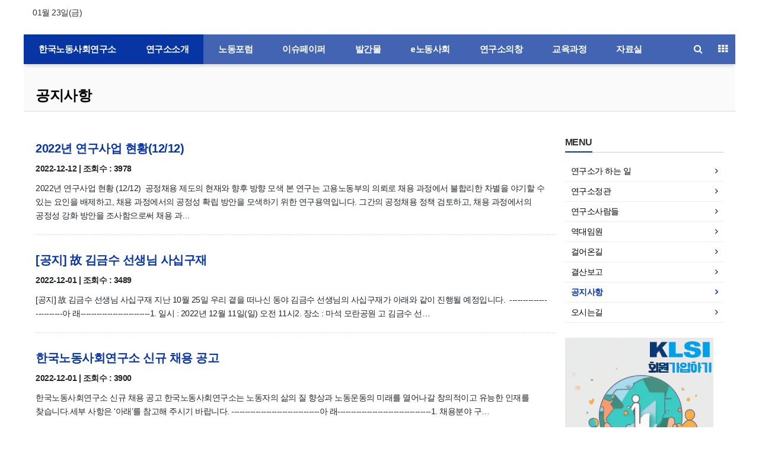

--- FILE ---
content_type: text/html; charset=utf-8
request_url: http://faure.klsi.org/bbs/board.php?bo_table=B33&page=6
body_size: 14533
content:
<!doctype html>
<html lang="ko">
<head>
<meta charset="utf-8">
<meta name="viewport" content="width=device-width,initial-scale=1.0,minimum-scale=0,maximum-scale=10">
<meta name="HandheldFriendly" content="true">
<meta name="format-detection" content="telephone=no">
<meta name="title" content="공지사항 6 페이지 > 한국노동사회연구소" />
<meta name="publisher" content="한국노동사회연구소" />
<meta name="author" content="한국노동사회연구소" />
<meta name="robots" content="index,follow" />
<meta name="keywords" content="한국노동사회연구소" />
<meta name="description" content="공지사항 6 페이지 > 한국노동사회연구소" />
<meta name="twitter:card" content="summary_large_image" />
<meta property="og:title" content="공지사항 6 페이지 > 한국노동사회연구소" />
<meta property="og:site_name" content="한국노동사회연구소" />
<meta property="og:author" content="한국노동사회연구소" />
<meta property="og:type" content="" />
<meta property="og:description" content="공지사항 6 페이지 > 한국노동사회연구소" />
<meta property="og:url" content="http://faure.klsi.org/bbs/board.php?bo_table=B33&page=6" />
<link rel="canonical" href="http://faure.klsi.org/bbs/board.php?bo_table=B33&page=6" />
<meta property="og:image" content="http://faure.klsi.org/img/otg_logo.jpg" />
<link rel="image_src" href="http://faure.klsi.org/img/otg_logo.jpg" />
<title>공지사항 6 페이지 > 한국노동사회연구소</title>
<link rel="stylesheet" href="http://faure.klsi.org/css/default.css?ver=180820">
<link rel="stylesheet" href="http://faure.klsi.org/css/default_main.css?ver=180820">

<link rel="stylesheet" href="http://faure.klsi.org/thema/Basic/assets/bs3/css/bootstrap.min.css" type="text/css" class="thema-mode">
<link rel="stylesheet" href="http://faure.klsi.org/thema/Basic/colorset/Basic/colorset.css" type="text/css" class="thema-colorset">
<link rel="stylesheet" href="http://faure.klsi.org/skin/board/webzine/style.css" >
<link rel="stylesheet" href="http://faure.klsi.org/thema/Basic/widget/basic-category/widget.css?ver=180820">
<link rel="stylesheet" href="http://faure.klsi.org/thema/Basic/widget/basic-post-list/widget.css?ver=180820">
<link rel="stylesheet" href="http://faure.klsi.org/thema/Basic/widget/basic-outlogin/widget.css?ver=180820">
<link rel="stylesheet" href="http://faure.klsi.org/thema/Basic/widget/basic-sidebar/widget.css?ver=180820">
<link rel="stylesheet" href="http://faure.klsi.org/css/config.css?ver=180820">
<link rel="stylesheet" href="http://faure.klsi.org/css/apms.css?ver=180820">
<link rel="stylesheet" href="http://faure.klsi.org/css/level/basic.css?ver=180820">
<link rel="stylesheet" href="http://faure.klsi.org/css/content.css?ver=180820">
<!--[if lte IE 8]>
<script src="http://faure.klsi.org/js/html5.js"></script>
<![endif]-->
<script>
// 자바스크립트에서 사용하는 전역변수 선언
var g5_url       = "http://faure.klsi.org";
var g5_bbs_url   = "http://faure.klsi.org/bbs";
var g5_is_member = "";
var g5_is_admin  = "";
var g5_is_mobile = "";
var g5_bo_table  = "B33";
var g5_sca       = "";
var g5_pim       = "";
var g5_editor    = "smarteditor2";
var g5_responsive    = "1";
var g5_cookie_domain = "";
var g5_purl = "http://faure.klsi.org/bbs/board.php?bo_table=B33&page=6";
</script>
<script src="http://faure.klsi.org/js/jquery-1.11.3.min.js"></script>
<script src="http://faure.klsi.org/js/jquery-migrate-1.2.1.min.js"></script>
<script src="http://faure.klsi.org/lang/korean/lang.js?ver=180820"></script>
<script src="http://faure.klsi.org/js/common.js?ver=180820"></script>
<script src="http://faure.klsi.org/js/wrest.js?ver=180820"></script>
<script src="http://faure.klsi.org/js/placeholders.min.js"></script>
<script src="http://faure.klsi.org/js/apms.js?ver=180820"></script>
<link rel="stylesheet" href="http://faure.klsi.org/js/font-awesome/css/font-awesome.min.css">
<script src="http://faure.klsi.org/plugin/apms/js/jquery.mobile.swipe.min.js?ver=180820"></script>
</head>
<body class="responsive is-mobile">
	<h1 style="display:inline-block !important;position:absolute;top:0;left:0;margin:0 !important;padding:0 !important;font-size:0;line-height:0;border:0 !important;overflow:hidden !important">
	공지사항 6 페이지 > 한국노동사회연구소	</h1>
<style>
		
	body { background-color: #ffffff;  }
		.at-container {max-width:1200px;}
	.no-responsive .wrapper, .no-responsive .at-container-wide { min-width:1200px; }
	.no-responsive .boxed.wrapper, .no-responsive .at-container { width:1200px; }
	.at-menu .nav-height { height:50px; line-height:50px !important; }
	.pc-menu, .pc-menu .nav-full-back, .pc-menu .nav-full-height { height:50px; }
	.pc-menu .nav-top.nav-float .menu-a { padding:0px 35px; }
	.pc-menu .nav-top.nav-float .sub-1div::before { left: 35px; }
	.pc-menu .subm-w { width:130px; }
	@media all and (min-width:1200px) {
		.responsive .boxed.wrapper { max-width:1200px; }
	}
</style>

<div id="thema_wrapper" class="wrapper boxed ko">

	<!-- LNB -->
	<aside class="at-lnb">
		<div class="at-container">
			<!-- LNB Left -->
			<div class="pull-left">
				<ul>
					<!-- <li><a href="javascript:;" id="favorite">즐겨찾기</a></li>
					<li><a href="http://faure.klsi.org/rss/rss.php" target="_blank">RSS 구독</a></li> -->
										<li><a>01월 23일(금)</a></li>
				</ul>
			</div>
			<!-- LNB Right -->
			<div class="pull-right">
				<ul>
											<!-- <li><a href="http://faure.klsi.org/bbs/login.php?url=%2Fbbs%2Fboard.php%3Fbo_table%3DB33%26page%3D6" onclick="sidebar_open('sidebar-user'); return false;">로그인</a></li> -->
						<!-- <li><a href="http://faure.klsi.org/bbs/register.php">회원가입</a></li> -->
						<!-- <li><a href="http://faure.klsi.org/bbs/password_lost.php" class="win_password_lost">정보찾기	</a></li> -->
															<!-- <li><a href="http://faure.klsi.org/bbs/current_connect.php">접속 258</a></li> -->
									</ul>
			</div>
			<div class="clearfix"></div>
		</div>
	</aside>

	<!-- PC Header -->
	<header class="pc-header">
		<div class="at-container">
			<!-- PC Logo -->
			<!-- <div class="header-logo"><a href="http://faure.klsi.org">한국노동사회연구소</a></div> -->
			<!-- PC Search -->
			<!-- <div class="header-search">
				<form name="tsearch" method="get" onsubmit="return tsearch_submit(this);" role="form" class="form">
				<input type="hidden" name="url"	value="http://faure.klsi.org/bbs/search.php">
					<div class="input-group input-group-sm">
						<input type="text" name="stx" class="form-control input-sm" value="">
						<span class="input-group-btn">
							<button type="submit" class="btn btn-sm"><i class="fa fa-search fa-lg"></i></button>
						</span>
					</div>
				</form>
			</div> -->
			<div class="clearfix"></div>
		</div>
	</header>

	<!-- Mobile Header -->
	<header class="m-header">
		<div class="at-container">
			<div class="header-wrap">
				<div class="header-icon">
					<a href="javascript:;" onclick="sidebar_open('sidebar-user');">
						<i class="fa fa-user"></i>
					</a>
				</div>
				<div class="header-logo en">
					<!-- Mobile Logo -->
					<a href="http://faure.klsi.org">
						<b>한국노동사회연구소</b>
					</a>
				</div>
				<div class="header-icon">
					<a href="javascript:;" onclick="sidebar_open('sidebar-search');">
						<i class="fa fa-search"></i>
					</a>
				</div>
			</div>
			<div class="clearfix"></div>
		</div>
	</header>

	<!-- Menu -->
	<nav class="at-menu">
		<!-- PC Menu -->
		<div class="pc-menu">
			<!-- Menu Button & Right Icon Menu -->
			<div class="at-container">
				<div class="nav-right nav-rw nav-height">
					<ul>
						<!-- <li>
							<a href="javascript:;" onclick="sidebar_open('sidebar-response');" data-original-title="<nobr>알림</nobr>" data-toggle="tooltip" data-placement="top" data-html="true">
								<i class="fa fa-bell"></i>
								<span class="label bg-orangered en" style="display:none;">
									<span class="msgCount">0</span>
								</span>
							</a>
						</li> -->
						<li>
							<a href="javascript:;" onclick="sidebar_open('sidebar-search');" data-original-title="<nobr>검색</nobr>" data-toggle="tooltip" data-placement="top" data-html="true">
								<i class="fa fa-search"></i>
							</a>
						</li>
						<li class="menu-all-icon" data-original-title="<nobr>전체메뉴</nobr>" data-toggle="tooltip" data-placement="top" data-html="true">
							<a href="javascript:;" data-toggle="collapse" data-target="#menu-all">
								<i class="fa fa-th"></i>
							</a>
						</li>
					</ul>
					<div class="clearfix"></div>
				</div>
			</div>
			

	<div class="nav-visible">
		<div class="at-container">
			<div class="nav-top nav-float nav-slide">
				<ul class="menu-ul">
				<li class="menu-li  on">
					<a class="menu-a nav-height" href="http://faure.klsi.org">
						<!-- <i class="fa fa-home"></i> -->
						한국노동사회연구소					</a>
				</li>
									<li class="menu-li on">
						<a class="menu-a nav-height" href="http://faure.klsi.org/bbs/board.php?bo_table=B01">
							연구소소개													</a>
													<div class="sub-slide sub-1div">
								<ul class="sub-1dul subm-w pull-left">
																	
									
									<li class="sub-1dli off">
										<a href="http://faure.klsi.org/bbs/board.php?bo_table=B01" class="sub-1da">
											연구소가 하는 일																					</a>
																			</li>
																	
									
									<li class="sub-1dli off">
										<a href="http://faure.klsi.org/bbs/board.php?bo_table=B11" class="sub-1da">
											연구소정관																					</a>
																			</li>
																	
									
									<li class="sub-1dli off">
										<a href="http://faure.klsi.org/bbs/board.php?bo_table=B12" class="sub-1da">
											연구소사람들																					</a>
																			</li>
																	
									
									<li class="sub-1dli off">
										<a href="http://faure.klsi.org/bbs/board.php?bo_table=B17" class="sub-1da">
											역대임원																					</a>
																			</li>
																	
									
									<li class="sub-1dli off">
										<a href="http://faure.klsi.org/bbs/board.php?bo_table=B14" class="sub-1da">
											걸어온길																					</a>
																			</li>
																	
									
									<li class="sub-1dli off">
										<a href="http://faure.klsi.org/bbs/board.php?bo_table=B15" class="sub-1da">
											결산보고																					</a>
																			</li>
																	
									
									<li class="sub-1dli on">
										<a href="http://faure.klsi.org/bbs/board.php?bo_table=B33" class="sub-1da">
											공지사항																					</a>
																			</li>
																	
									
									<li class="sub-1dli off">
										<a href="http://faure.klsi.org/bbs/board.php?bo_table=B16" class="sub-1da">
											오시는길																					</a>
																			</li>
																</ul>
																<div class="clearfix"></div>
							</div>
											</li>
									<li class="menu-li off">
						<a class="menu-a nav-height" href="http://faure.klsi.org/bbs/board.php?bo_table=B02">
							 노동포럼													</a>
													<div class="sub-slide sub-1div">
								<ul class="sub-1dul subm-w pull-left">
																	
									
									<li class="sub-1dli off">
										<a href="http://faure.klsi.org/bbs/board.php?bo_table=B02" class="sub-1da">
											노동포럼																					</a>
																			</li>
																</ul>
																<div class="clearfix"></div>
							</div>
											</li>
									<li class="menu-li off">
						<a class="menu-a nav-height" href="http://faure.klsi.org/bbs/board.php?bo_table=B03">
							이슈페이퍼													</a>
													<div class="sub-slide sub-1div">
								<ul class="sub-1dul subm-w pull-left">
																	
									
									<li class="sub-1dli off">
										<a href="http://faure.klsi.org/bbs/board.php?bo_table=B03" class="sub-1da">
											이슈페이퍼																					</a>
																			</li>
																</ul>
																<div class="clearfix"></div>
							</div>
											</li>
									<li class="menu-li off">
						<a class="menu-a nav-height" href="http://faure.klsi.org/bbs/board.php?bo_table=B04">
							발간물													</a>
													<div class="sub-slide sub-1div">
								<ul class="sub-1dul subm-w pull-left">
																	
									
									<li class="sub-1dli off">
										<a href="http://faure.klsi.org/bbs/board.php?bo_table=B04" class="sub-1da">
											연구보고서																					</a>
																			</li>
																	
									
									<li class="sub-1dli off">
										<a href="http://faure.klsi.org/bbs/board.php?bo_table=B05" class="sub-1da">
											발간도서																					</a>
																			</li>
																</ul>
																<div class="clearfix"></div>
							</div>
											</li>
									<li class="menu-li off">
						<a class="menu-a nav-height" href="http://faure.klsi.org/bbs/board.php?bo_table=B06">
							e노동사회													</a>
													<div class="sub-slide sub-1div">
								<ul class="sub-1dul subm-w pull-left">
																	
									
									<li class="sub-1dli off">
										<a href="http://faure.klsi.org/bbs/board.php?bo_table=B06" class="sub-1da">
											e노동사회																					</a>
																			</li>
																	
									
									<li class="sub-1dli off">
										<a href="http://faure.klsi.org/bbs/board.php?bo_table=B07" class="sub-1da">
											노동사회																					</a>
																			</li>
																</ul>
																<div class="clearfix"></div>
							</div>
											</li>
									<li class="menu-li off">
						<a class="menu-a nav-height" href="http://faure.klsi.org/bbs/board.php?bo_table=B08">
							연구소의창													</a>
													<div class="sub-slide sub-1div">
								<ul class="sub-1dul subm-w pull-left">
																	
									
									<li class="sub-1dli off">
										<a href="http://faure.klsi.org/bbs/board.php?bo_table=B08" class="sub-1da">
											연구소의창																					</a>
																			</li>
																	
									
									<li class="sub-1dli off">
										<a href="http://faure.klsi.org/bbs/board.php?bo_table=B09" class="sub-1da">
											언론 속 KLSI																					</a>
																			</li>
																</ul>
																<div class="clearfix"></div>
							</div>
											</li>
									<li class="menu-li off">
						<a class="menu-a nav-height" href="http://klsi.org/bbs/board.php?bo_table=C01" target="target">
							교육과정													</a>
													<div class="sub-slide sub-1div">
								<ul class="sub-1dul subm-w pull-left">
																	
									
									<li class="sub-1dli off">
										<a href="http://klsi.org/bbs/board.php?bo_table=C01" class="sub-1da" target="target">
											교육과정 소개																					</a>
																			</li>
																	
									
									<li class="sub-1dli off">
										<a href="http://klsi.org/bbs/board.php?bo_table=C02" class="sub-1da">
											교육공지																					</a>
																			</li>
																	
									
									<li class="sub-1dli off">
										<a href="http://klsi.org/bbs/board.php?bo_table=C03" class="sub-1da">
											주요소식																					</a>
																			</li>
																</ul>
																<div class="clearfix"></div>
							</div>
											</li>
									<li class="menu-li off">
						<a class="menu-a nav-height" href="http://faure.klsi.org/bbs/board.php?bo_table=B10_2">
							자료실													</a>
													<div class="sub-slide sub-1div">
								<ul class="sub-1dul subm-w pull-left">
																	
									
									<li class="sub-1dli off">
										<a href="http://faure.klsi.org/bbs/board.php?bo_table=B10_2" class="sub-1da">
											자료실																					</a>
																			</li>
																	
									
									<li class="sub-1dli off">
										<a href="http://faure.klsi.org/bbs/board.php?bo_table=B30" class="sub-1da">
											코로나19와 노동-정부자료																					</a>
																			</li>
																	
									
									<li class="sub-1dli off">
										<a href="http://faure.klsi.org/bbs/board.php?bo_table=B31" class="sub-1da">
											코로나19와 노동-해외자료																					</a>
																			</li>
																	
									
									<li class="sub-1dli off">
										<a href="http://faure.klsi.org/bbs/board.php?bo_table=B32" class="sub-1da">
											코로나19와 노동-노조자료																					</a>
																			</li>
																	
									
									<li class="sub-1dli off">
										<a href="http://faure.klsi.org/bbs/board.php?bo_table=B34" class="sub-1da">
											노동정세/동향/외부자료																					</a>
																			</li>
																	
									
									<li class="sub-1dli off">
										<a href="http://faure.klsi.org/bbs/board.php?bo_table=B35" class="sub-1da">
											영문자료																					</a>
																			</li>
																</ul>
																<div class="clearfix"></div>
							</div>
											</li>
								</ul>
			</div><!-- .nav-top -->
		</div>	<!-- .nav-container -->
	</div><!-- .nav-visible -->

			<div class="clearfix"></div>
			<div class="nav-back"></div>
		</div><!-- .pc-menu -->

		<!-- PC All Menu -->
		<div class="pc-menu-all">
			<div id="menu-all" class="collapse">
				<div class="at-container table-responsive">
					<table class="table">
					<tr>
											<td class="on">
							<a class="menu-a" href="http://faure.klsi.org/bbs/board.php?bo_table=B01">
								연구소소개															</a>
															<div class="sub-1div">
									<ul class="sub-1dul">
									
										
										<li class="sub-1dli off">
											<a href="http://faure.klsi.org/bbs/board.php?bo_table=B01" class="sub-1da">
												연구소가 하는 일																							</a>
										</li>
									
										
										<li class="sub-1dli off">
											<a href="http://faure.klsi.org/bbs/board.php?bo_table=B11" class="sub-1da">
												연구소정관																							</a>
										</li>
									
										
										<li class="sub-1dli off">
											<a href="http://faure.klsi.org/bbs/board.php?bo_table=B12" class="sub-1da">
												연구소사람들																							</a>
										</li>
									
										
										<li class="sub-1dli off">
											<a href="http://faure.klsi.org/bbs/board.php?bo_table=B17" class="sub-1da">
												역대임원																							</a>
										</li>
									
										
										<li class="sub-1dli off">
											<a href="http://faure.klsi.org/bbs/board.php?bo_table=B14" class="sub-1da">
												걸어온길																							</a>
										</li>
									
										
										<li class="sub-1dli off">
											<a href="http://faure.klsi.org/bbs/board.php?bo_table=B15" class="sub-1da">
												결산보고																							</a>
										</li>
									
										
										<li class="sub-1dli on">
											<a href="http://faure.klsi.org/bbs/board.php?bo_table=B33" class="sub-1da">
												공지사항																							</a>
										</li>
									
										
										<li class="sub-1dli off">
											<a href="http://faure.klsi.org/bbs/board.php?bo_table=B16" class="sub-1da">
												오시는길																							</a>
										</li>
																		</ul>
								</div>
													</td>
											<td class="off">
							<a class="menu-a" href="http://faure.klsi.org/bbs/board.php?bo_table=B02">
								 노동포럼															</a>
															<div class="sub-1div">
									<ul class="sub-1dul">
									
										
										<li class="sub-1dli off">
											<a href="http://faure.klsi.org/bbs/board.php?bo_table=B02" class="sub-1da">
												노동포럼																							</a>
										</li>
																		</ul>
								</div>
													</td>
											<td class="off">
							<a class="menu-a" href="http://faure.klsi.org/bbs/board.php?bo_table=B03">
								이슈페이퍼															</a>
															<div class="sub-1div">
									<ul class="sub-1dul">
									
										
										<li class="sub-1dli off">
											<a href="http://faure.klsi.org/bbs/board.php?bo_table=B03" class="sub-1da">
												이슈페이퍼																							</a>
										</li>
																		</ul>
								</div>
													</td>
											<td class="off">
							<a class="menu-a" href="http://faure.klsi.org/bbs/board.php?bo_table=B04">
								발간물															</a>
															<div class="sub-1div">
									<ul class="sub-1dul">
									
										
										<li class="sub-1dli off">
											<a href="http://faure.klsi.org/bbs/board.php?bo_table=B04" class="sub-1da">
												연구보고서																							</a>
										</li>
									
										
										<li class="sub-1dli off">
											<a href="http://faure.klsi.org/bbs/board.php?bo_table=B05" class="sub-1da">
												발간도서																							</a>
										</li>
																		</ul>
								</div>
													</td>
											<td class="off">
							<a class="menu-a" href="http://faure.klsi.org/bbs/board.php?bo_table=B06">
								e노동사회															</a>
															<div class="sub-1div">
									<ul class="sub-1dul">
									
										
										<li class="sub-1dli off">
											<a href="http://faure.klsi.org/bbs/board.php?bo_table=B06" class="sub-1da">
												e노동사회																							</a>
										</li>
									
										
										<li class="sub-1dli off">
											<a href="http://faure.klsi.org/bbs/board.php?bo_table=B07" class="sub-1da">
												노동사회																							</a>
										</li>
																		</ul>
								</div>
													</td>
											<td class="off">
							<a class="menu-a" href="http://faure.klsi.org/bbs/board.php?bo_table=B08">
								연구소의창															</a>
															<div class="sub-1div">
									<ul class="sub-1dul">
									
										
										<li class="sub-1dli off">
											<a href="http://faure.klsi.org/bbs/board.php?bo_table=B08" class="sub-1da">
												연구소의창																							</a>
										</li>
									
										
										<li class="sub-1dli off">
											<a href="http://faure.klsi.org/bbs/board.php?bo_table=B09" class="sub-1da">
												언론 속 KLSI																							</a>
										</li>
																		</ul>
								</div>
													</td>
											<td class="off">
							<a class="menu-a" href="http://klsi.org/bbs/board.php?bo_table=C01" target="target">
								교육과정															</a>
															<div class="sub-1div">
									<ul class="sub-1dul">
									
										
										<li class="sub-1dli off">
											<a href="http://klsi.org/bbs/board.php?bo_table=C01" class="sub-1da" target="target">
												교육과정 소개																							</a>
										</li>
									
										
										<li class="sub-1dli off">
											<a href="http://klsi.org/bbs/board.php?bo_table=C02" class="sub-1da">
												교육공지																							</a>
										</li>
									
										
										<li class="sub-1dli off">
											<a href="http://klsi.org/bbs/board.php?bo_table=C03" class="sub-1da">
												주요소식																							</a>
										</li>
																		</ul>
								</div>
													</td>
											<td class="off">
							<a class="menu-a" href="http://faure.klsi.org/bbs/board.php?bo_table=B10_2">
								자료실															</a>
															<div class="sub-1div">
									<ul class="sub-1dul">
									
										
										<li class="sub-1dli off">
											<a href="http://faure.klsi.org/bbs/board.php?bo_table=B10_2" class="sub-1da">
												자료실																							</a>
										</li>
									
										
										<li class="sub-1dli off">
											<a href="http://faure.klsi.org/bbs/board.php?bo_table=B30" class="sub-1da">
												코로나19와 노동-정부자료																							</a>
										</li>
									
										
										<li class="sub-1dli off">
											<a href="http://faure.klsi.org/bbs/board.php?bo_table=B31" class="sub-1da">
												코로나19와 노동-해외자료																							</a>
										</li>
									
										
										<li class="sub-1dli off">
											<a href="http://faure.klsi.org/bbs/board.php?bo_table=B32" class="sub-1da">
												코로나19와 노동-노조자료																							</a>
										</li>
									
										
										<li class="sub-1dli off">
											<a href="http://faure.klsi.org/bbs/board.php?bo_table=B34" class="sub-1da">
												노동정세/동향/외부자료																							</a>
										</li>
									
										
										<li class="sub-1dli off">
											<a href="http://faure.klsi.org/bbs/board.php?bo_table=B35" class="sub-1da">
												영문자료																							</a>
										</li>
																		</ul>
								</div>
													</td>
										</tr>
					</table>
					<div class="menu-all-btn">
						<div class="btn-group">
							<a class="btn btn-lightgray" href="http://faure.klsi.org"><i class="fa fa-home"></i></a>
							<a href="javascript:;" class="btn btn-lightgray" data-toggle="collapse" data-target="#menu-all"><i class="fa fa-times"></i></a>
						</div>
					</div>
				</div>
			</div>
		</div><!-- .pc-menu-all -->

		<!-- Mobile Menu -->
		<div class="m-menu">
			<div class="m-wrap">
	<div class="at-container">
		<div class="m-table en">
			<div class="m-icon">
				<a href="javascript:;" onclick="sidebar_open('sidebar-menu');"><i class="fa fa-bars"></i></a>
			</div>
						<div class="m-list">
				<div class="m-nav" id="mobile_nav">
					<ul class="clearfix">
					<li>
						<a href="http://faure.klsi.org">메인</a>
					</li>
											<li>
							<a href="http://faure.klsi.org/bbs/board.php?bo_table=B01">
								연구소소개															</a>
						</li>
											<li>
							<a href="http://faure.klsi.org/bbs/board.php?bo_table=B02">
								 노동포럼															</a>
						</li>
											<li>
							<a href="http://faure.klsi.org/bbs/board.php?bo_table=B03">
								이슈페이퍼															</a>
						</li>
											<li>
							<a href="http://faure.klsi.org/bbs/board.php?bo_table=B04">
								발간물															</a>
						</li>
											<li>
							<a href="http://faure.klsi.org/bbs/board.php?bo_table=B06">
								e노동사회															</a>
						</li>
											<li>
							<a href="http://faure.klsi.org/bbs/board.php?bo_table=B08">
								연구소의창															</a>
						</li>
											<li>
							<a href="http://klsi.org/bbs/board.php?bo_table=C01" target="target">
								교육과정															</a>
						</li>
											<li>
							<a href="http://faure.klsi.org/bbs/board.php?bo_table=B10_2">
								자료실															</a>
						</li>
										</ul>
				</div>
			</div>
						<!-- <div class="m-icon">
				<a href="javascript:;" onclick="sidebar_open('sidebar-response');">
					<i class="fa fa-bell"></i>
					<span class="label bg-orangered en" style="display:none;">
						<span class="msgCount">0</span>
					</span>
				</a>
			</div> -->
		</div>
	</div>
</div>

<div class="clearfix"></div>

	<div class="m-sub">
		<div class="at-container">
			<div class="m-nav-sub en" id="mobile_nav_sub">
				<ul class="clearfix">
										<li>
							<a href="http://faure.klsi.org/bbs/board.php?bo_table=B01">
								연구소가 하는 일															</a>
						</li>
										<li>
							<a href="http://faure.klsi.org/bbs/board.php?bo_table=B11">
								연구소정관															</a>
						</li>
										<li>
							<a href="http://faure.klsi.org/bbs/board.php?bo_table=B12">
								연구소사람들															</a>
						</li>
										<li>
							<a href="http://faure.klsi.org/bbs/board.php?bo_table=B17">
								역대임원															</a>
						</li>
										<li>
							<a href="http://faure.klsi.org/bbs/board.php?bo_table=B14">
								걸어온길															</a>
						</li>
										<li>
							<a href="http://faure.klsi.org/bbs/board.php?bo_table=B15">
								결산보고															</a>
						</li>
										<li>
							<a href="http://faure.klsi.org/bbs/board.php?bo_table=B33">
								공지사항															</a>
						</li>
										<li>
							<a href="http://faure.klsi.org/bbs/board.php?bo_table=B16">
								오시는길															</a>
						</li>
								</ul>
			</div>
		</div>
	</div>
	<div class="clearfix"></div>
		</div><!-- .m-menu -->
	</nav><!-- .at-menu -->

	<div class="clearfix"></div>

			<div class="at-title">
			<div class="at-container">
				<div class="page-title en">
					<strong class="cursor" onclick="go_page('http://faure.klsi.org/bbs/board.php?bo_table=B33');">
						공지사항					</strong>
				</div>
								<div class="clearfix"></div>
			</div>
		</div>
	
	<div class="at-body">
					<div class="at-container">
							<div class="row at-row">
					<div class="col-md-9 at-col at-main">
					
<section class="board-list">

		
	<style>
		.imgframe {float:left; width:202px}
		.list-item .list-details {float:left; width:calc(100% - 202px);}
		.list-wrap .list-container { overflow:hidden; margin-right:-15px; margin-bottom:30px; }
		.list-wrap .list-row { float:left; width:100%; margin-bottom:20px}
		.list-wrap .list-item { margin-right:15px; margin-bottom:30px; }
	</style>
	<div class="list-wrap">
		<form name="fboardlist" id="fboardlist" action="./board_list_update.php" onsubmit="return fboardlist_submit(this);" method="post" role="form" class="form">
			<input type="hidden" name="bo_table" value="B33">
			<input type="hidden" name="sfl" value="">
			<input type="hidden" name="stx" value="">
			<input type="hidden" name="spt" value="">
			<input type="hidden" name="sca" value="">
			<input type="hidden" name="sst" value="">
			<input type="hidden" name="sod" value="">
			<input type="hidden" name="page" value="6">
			<input type="hidden" name="sw" value="">

			<div class="list-container">
											<div class="list-row">
					<div class="list-item">

						<strong>
							<a href="http://faure.klsi.org/bbs/board.php?bo_table=B33&amp;wr_id=302&amp;page=6"  class="ellipsis">
																	2022년 연구사업 현황(12/12)															</a>
						</strong>

						
						


						<div class="list-details text-dark"  style='width:100%; padding:0;' >
							<span class="pull-left a-info">
								2022-12-12 | 조회수 : 3978							</span>
							
							<div class="clearfix"></div>

							<span class="pull-left">
								​2022년 연구사업 현황 (12/12)&nbsp;&nbsp;공정채용 제도의 현재와 향후 방향 모색&nbsp;본 연구는 고용노동부의 의뢰로 채용 과정에서 불합리한 차별을 야기할 수 있는 요인을 배제하고, 채용 과정에서의 공정성 확립 방안을 모색하기 위한 연구용역입니다. 그간의 공정채용 정책 검토하고, 채용 과정에서의 공정성 강화 방안을 조사함으로써 채용 과…							</span>

							<div class="clearfix"></div>
						</div>
					</div>
				</div>
												<div class="clearfix"></div>
								<div class="list-row">
					<div class="list-item">

						<strong>
							<a href="http://faure.klsi.org/bbs/board.php?bo_table=B33&amp;wr_id=300&amp;page=6"  class="ellipsis">
																	[공지] 故 김금수 선생님 사십구재															</a>
						</strong>

						
						


						<div class="list-details text-dark"  style='width:100%; padding:0;' >
							<span class="pull-left a-info">
								2022-12-01 | 조회수 : 3489							</span>
							
							<div class="clearfix"></div>

							<span class="pull-left">
								[공지] 故 김금수 선생님 사십구재&nbsp;지난 10월 25일 우리 곁을 떠나신 동야 김금수 선생님의 사십구재가 아래와 같이 진행될 예정입니다.&nbsp;&nbsp;------------------------아 래--------------------------1. 일시 : 2022년 12월 11일(일) 오전 11시2. 장소 : 마석 모란공원 고 김금수 선…							</span>

							<div class="clearfix"></div>
						</div>
					</div>
				</div>
												<div class="clearfix"></div>
								<div class="list-row">
					<div class="list-item">

						<strong>
							<a href="http://faure.klsi.org/bbs/board.php?bo_table=B33&amp;wr_id=299&amp;page=6"  class="ellipsis">
																	한국노동사회연구소 신규 채용 공고															</a>
						</strong>

						
						


						<div class="list-details text-dark"  style='width:100%; padding:0;' >
							<span class="pull-left a-info">
								2022-12-01 | 조회수 : 3900							</span>
							
							<div class="clearfix"></div>

							<span class="pull-left">
								한국노동사회연구소 신규 채용 공고&nbsp;한국노동사회연구소는 노동자의 삶의 질 향상과 노동운동의 미래를 열어나갈 창의적이고 유능한 인재를 찾습니다.세부 사항은 ‘아래’를 참고해 주시기 바랍니다.&nbsp;---------------------------------아 래-----------------------------------1. 채용분야&nbsp;구…							</span>

							<div class="clearfix"></div>
						</div>
					</div>
				</div>
												<div class="clearfix"></div>
								<div class="list-row">
					<div class="list-item">

						<strong>
							<a href="http://faure.klsi.org/bbs/board.php?bo_table=B33&amp;wr_id=298&amp;page=6"  class="ellipsis">
																	2022년 연구사업 현황(11/7)															</a>
						</strong>

						
						


						<div class="list-details text-dark"  style='width:100%; padding:0;' >
							<span class="pull-left a-info">
								2022-11-07 | 조회수 : 4162							</span>
							
							<div class="clearfix"></div>

							<span class="pull-left">
								​2022년 연구사업 현황 (11/7)&nbsp;&nbsp;공정채용 제도의 현재와 향후 방향 모색&nbsp;본 연구는 고용노동부의 의뢰로 채용 과정에서 불합리한 차별을 야기할 수 있는 요인을 배제하고, 채용 과정에서의 공정성 확립 방안을 모색하기 위한 연구용역입니다. 그간의 공정채용 정책 검토하고, 채용 과정에서의 공정성 강화 방안을 조사함으로써 채용 과정…							</span>

							<div class="clearfix"></div>
						</div>
					</div>
				</div>
												<div class="clearfix"></div>
								<div class="list-row">
					<div class="list-item">

						<strong>
							<a href="http://faure.klsi.org/bbs/board.php?bo_table=B33&amp;wr_id=297&amp;page=6"  class="ellipsis">
																	[부고알림] 김금수 한국노동사회연구소 명예이사장 별세															</a>
						</strong>

						
						


						<div class="list-details text-dark"  style='width:100%; padding:0;' >
							<span class="pull-left a-info">
								2022-10-25 | 조회수 : 4797							</span>
							
							<div class="clearfix"></div>

							<span class="pull-left">
								&nbsp;							</span>

							<div class="clearfix"></div>
						</div>
					</div>
				</div>
												<div class="clearfix"></div>
								<div class="list-row">
					<div class="list-item">

						<strong>
							<a href="http://faure.klsi.org/bbs/board.php?bo_table=B33&amp;wr_id=296&amp;page=6"  class="ellipsis">
																	2022년 연구사업 현황(10/11)															</a>
						</strong>

						
						


						<div class="list-details text-dark"  style='width:100%; padding:0;' >
							<span class="pull-left a-info">
								2022-10-11 | 조회수 : 4256							</span>
							
							<div class="clearfix"></div>

							<span class="pull-left">
								​2022년 연구사업 현황 (10/11)&nbsp;&nbsp;공정채용 제도의 현재와 향후 방향 모색&nbsp;본 연구는 고용노동부의 의뢰로 채용 과정에서 불합리한 차별을 야기할 수 있는 요인을 배제하고, 채용 과정에서의 공정성 확립 방안을 모색하기 위한 연구용역입니다. 그간의 공정채용 정책 검토하고, 채용 과정에서의 공정성 강화 방안을 조사함으로써 채용 과…							</span>

							<div class="clearfix"></div>
						</div>
					</div>
				</div>
												<div class="clearfix"></div>
								<div class="list-row">
					<div class="list-item">

						<strong>
							<a href="http://faure.klsi.org/bbs/board.php?bo_table=B33&amp;wr_id=295&amp;page=6"  class="ellipsis">
																	2022년 연구사업 현황(9/5)															</a>
						</strong>

						
						


						<div class="list-details text-dark"  style='width:100%; padding:0;' >
							<span class="pull-left a-info">
								2022-09-05 | 조회수 : 4116							</span>
							
							<div class="clearfix"></div>

							<span class="pull-left">
								​2022년 연구사업 현황 (9/5)&nbsp;&nbsp;공정채용 제도의 현재와 향후 방향 모색&nbsp;본 연구는 고용노동부의 의뢰로 채용 과정에서 불합리한 차별을 야기할 수 있는 요인을 배제하고, 채용 과정에서의 공정성 확립 방안을 모색하기 위한 연구용역입니다. 그간의 공정채용 정책 검토하고, 채용 과정에서의 공정성 강화 방안을 조사함으로써 채용 과정에…							</span>

							<div class="clearfix"></div>
						</div>
					</div>
				</div>
												<div class="clearfix"></div>
								<div class="list-row">
					<div class="list-item">

						<strong>
							<a href="http://faure.klsi.org/bbs/board.php?bo_table=B33&amp;wr_id=294&amp;page=6"  class="ellipsis">
																	[동향] [제54차 정기이사회]를 잘 마쳤습니다.															</a>
						</strong>

						
						


						<div class="list-details text-dark"  style='width:100%; padding:0;' >
							<span class="pull-left a-info">
								2022-09-05 | 조회수 : 4178							</span>
							
							<div class="clearfix"></div>

							<span class="pull-left">
								[제54차 정기이사회]를 잘 마쳤습니다.바쁘신 와중에도 참석해 주신 이사. 고문님들의 참여와 관심 속에&nbsp;이사회가 잘 마무리되었습니다.이사회를 통해 전해주신 귀한 말씀들은 앞으로의 활동에 잘 녹여내도록 하겠습니다.-주요결정사항-1) 전차 회의록 보고 후 승인하다.&nbsp;2) 2022년 상반기 사업보고를 원안대로 승인함.3) 2022년 상반기 결산…							</span>

							<div class="clearfix"></div>
						</div>
					</div>
				</div>
												<div class="clearfix"></div>
								<div class="list-row">
					<div class="list-item">

						<strong>
							<a href="http://faure.klsi.org/bbs/board.php?bo_table=B33&amp;wr_id=293&amp;page=6"  class="ellipsis">
																	한국노동사회연구소 총무 관련 업무 신규 채용 1차 합격자 공고															</a>
						</strong>

						
						


						<div class="list-details text-dark"  style='width:100%; padding:0;' >
							<span class="pull-left a-info">
								2022-08-29 | 조회수 : 3888							</span>
							
							<div class="clearfix"></div>

							<span class="pull-left">
								한국노동사회연구소 신규 채용 1차 합격자 공고  &nbsp;  한국노동사회연구소 총무 관련 업무(정규직) 채용에 지원해주신 모든 분들께 감사의 말씀 드립니다. ​모든 분들과 함께하지 못하는 점 양해의 말씀을 드립니다.  &nbsp;  총무 관련 업무(정규직)의 1차 합격자 결과를 아래와 같이 공지합니다. ​  &nbsp;  2022. 08. 29.  &nb…							</span>

							<div class="clearfix"></div>
						</div>
					</div>
				</div>
												<div class="clearfix"></div>
								<div class="list-row">
					<div class="list-item">

						<strong>
							<a href="http://faure.klsi.org/bbs/board.php?bo_table=B33&amp;wr_id=292&amp;page=6"  class="ellipsis">
																	한국노동사회연구소 신규 채용 공고															</a>
						</strong>

						
						


						<div class="list-details text-dark"  style='width:100%; padding:0;' >
							<span class="pull-left a-info">
								2022-08-17 | 조회수 : 4674							</span>
							
							<div class="clearfix"></div>

							<span class="pull-left">
								한국노동사회연구소 신규 채용 공고&nbsp;한국노동사회연구소는 노동자의 삶의 질 향상과 노동운동의 미래를 열어나갈 창의적이고 유능한 인재를 찾습니다.세부 사항은 ‘아래’를 참고해 주시기 바랍니다.&nbsp;---------------------------------아 래-----------------------------------1. 채용분야&nbsp;구…							</span>

							<div class="clearfix"></div>
						</div>
					</div>
				</div>
							<div class="clearfix"></div>
			</div>

			
			<div class="list-btn-box">
								<div class="form-group list-btn font-12">
					<div class="btn-group">
						<a href="#" class="btn btn-black btn-sm" data-toggle="modal" data-target="#searchModal" onclick="return false;"><i class="fa fa-search"></i></a>
													<a href="./rss.php?bo_table=B33" class="btn btn-color btn-sm"><i class="fa fa-rss"></i></a>
																	</div>
				</div>
				<div class="clearfix"></div>
			</div>
		</form>

					<div class="list-page text-center">
				<ul class="pagination pagination-sm en">
										<li><a href="./board.php?bo_table=B33&amp;page=1"><i class="fa fa-angle-double-left"></i></a></li><li class="disabled"><a><i class="fa fa-angle-left"></i></a></li><li><a href="./board.php?bo_table=B33&amp;page=1">1</a></li><li><a href="./board.php?bo_table=B33&amp;page=2">2</a></li><li><a href="./board.php?bo_table=B33&amp;page=3">3</a></li><li><a href="./board.php?bo_table=B33&amp;page=4">4</a></li><li><a href="./board.php?bo_table=B33&amp;page=5">5</a></li><li class="active"><a>6</a></li><li><a href="./board.php?bo_table=B33&amp;page=7">7</a></li><li><a href="./board.php?bo_table=B33&amp;page=8">8</a></li><li><a href="./board.php?bo_table=B33&amp;page=9">9</a></li><li><a href="./board.php?bo_table=B33&amp;page=10">10</a></li><li><a href="./board.php?bo_table=B33&amp;page=11"><i class="fa fa-angle-right"></i></a></li><li><a href="./board.php?bo_table=B33&amp;page=24"><i class="fa fa-angle-double-right"></i></a></li>									</ul>
			</div>
		
		<div class="clearfix"></div>

		
		<div class="modal fade" id="searchModal" tabindex="-1" role="dialog" aria-labelledby="myModalLabel" aria-hidden="true">
			<div class="modal-dialog modal-sm">
				<div class="modal-content">
					<div class="modal-body">
						<div class="text-center">
							<h4 id="myModalLabel"><i class="fa fa-search fa-lg"></i> Search</h4>
						</div>
						<form name="fsearch" method="get" role="form" class="form" style="margin-top:20px;">
							<input type="hidden" name="bo_table" value="B33">
							<input type="hidden" name="sca" value="">
							<input type="hidden" name="sop" value="and">
							<div class="form-group">
								<label for="sfl" class="sound_only">검색대상</label>
								<select name="sfl" id="sfl" class="form-control input-sm">
									<option value="wr_subject">제목</option>
									<option value="wr_content">내용</option>
									<option value="wr_subject||wr_content">제목+내용</option>
									<option value="mb_id,1">회원아이디</option>
									<option value="wr_name,1">글쓴이</option>
								</select>
							</div>
							<div class="form-group">
								<label for="stx" class="sound_only">검색어<strong class="sound_only"> 필수</strong></label>
								<input type="text" name="stx" value="" required id="stx" class="form-control input-sm" maxlength="20" placeholder="검색어">
							</div>

							<div class="btn-group btn-group-justified">
								<div class="btn-group">
									<button type="submit" class="btn btn-color"><i class="fa fa-check"></i></button>
								</div>
								<div class="btn-group">
									<button type="button" class="btn btn-black" data-dismiss="modal"><i class="fa fa-times"></i></button>
								</div>
							</div>
						</form>
					</div>
				</div>
			</div>
		</div>
	</div>
</section>
<!-- } 게시판 목록 끝 -->
<!-- Google tag (gtag.js) -->
<script async src="https://www.googletagmanager.com/gtag/js?id=G-6G45HHHDDM"></script>
<script>
  window.dataLayer = window.dataLayer || [];
  function gtag(){dataLayer.push(arguments);}
  gtag('js', new Date());

  gtag('config', 'G-6G45HHHDDM');
</script>										</div>
					<div class="col-md-3 at-col at-side">
						<style>
	.hidden-sm { margin-bottom:30px; }
	.widget-side .div-title-underbar { margin-bottom:15px; }
	.widget-side .div-title-underbar span { padding-bottom:4px; }
	.widget-side .div-title-underbar span b { font-weight:500; }
	.widget-box { margin-bottom:25px; }
</style>

<div class="widget-side">

			<div class="div-title-underbar">
			<span class="div-title-underbar-bold border-red font-16 en">
				<strong>MENU</strong>
			</span>
		</div>

		<div class="widget-box">
				<div class="basic-category">
										<div class="ca-sub1 off">
				<a href="http://faure.klsi.org/bbs/board.php?bo_table=B01" class="no-sub">
					연구소가 하는 일									</a>
			</div>
											<div class="ca-sub1 off">
				<a href="http://faure.klsi.org/bbs/board.php?bo_table=B11" class="no-sub">
					연구소정관									</a>
			</div>
											<div class="ca-sub1 off">
				<a href="http://faure.klsi.org/bbs/board.php?bo_table=B12" class="no-sub">
					연구소사람들									</a>
			</div>
											<div class="ca-sub1 off">
				<a href="http://faure.klsi.org/bbs/board.php?bo_table=B17" class="no-sub">
					역대임원									</a>
			</div>
											<div class="ca-sub1 off">
				<a href="http://faure.klsi.org/bbs/board.php?bo_table=B14" class="no-sub">
					걸어온길									</a>
			</div>
											<div class="ca-sub1 off">
				<a href="http://faure.klsi.org/bbs/board.php?bo_table=B15" class="no-sub">
					결산보고									</a>
			</div>
											<div class="ca-sub1 on">
				<a href="http://faure.klsi.org/bbs/board.php?bo_table=B33" class="no-sub">
					공지사항									</a>
			</div>
											<div class="ca-sub1 off">
				<a href="http://faure.klsi.org/bbs/board.php?bo_table=B16" class="no-sub">
					오시는길									</a>
			</div>
						</div>
		</div>
	

	<!-- pc배너 -->
	<div class="hidden-sm hidden-xs">
		
		<section class="main-bottom">

			<div class="main-banner2 ">
																	<a href="http://www.ihappynanum.com/Nanum/B/D048Y21EZD"  target="_blank" >								<img src="http://faure.klsi.org/data/banner2/1.png?v=1" alt="KLSI회원가입하기">
							</a>						
																										<img src="http://faure.klsi.org/data/banner2/7.png?v=1" alt="">
													
																		<a href="https://t.me/klsi_1995"  target="_self" >								<img src="http://faure.klsi.org/data/banner2/5.png?v=1" alt="">
							</a>						
																		<a href="http://pf.kakao.com/_xaRThn"  target="_self" >								<img src="http://faure.klsi.org/data/banner2/6.png?v=1" alt="">
							</a>						
																										<img src="http://faure.klsi.org/data/banner2/4.png?v=1" alt="">
													
																		<a href="http://whicl.kr/"  target="_self" >								<img src="http://faure.klsi.org/data/banner2/3.png?v=1" alt="">
							</a>						
																										<img src="http://faure.klsi.org/data/banner2/9.png?v=1" alt="">
													
																		<a href="http://klsi.org/bbs/board.php?bo_table=B05&wr_id=57"  target="_self" >								<img src="http://faure.klsi.org/data/banner2/8.png?v=1" alt="간부활동론">
							</a>						
																		<a href="http://klsi.org/bbs/board.php?bo_table=B05&wr_id=56"  target="_self" >								<img src="http://faure.klsi.org/data/banner2/10.png?v=1" alt="">
							</a>						
																		<a href="http://klsi.org/bbs/board.php?bo_table=B05&wr_id=46"  target="_self" >								<img src="http://faure.klsi.org/data/banner2/11.png?v=1" alt="">
							</a>						
								</div>

		</section>
			</div>
	<!-- 배너끝 -->



	<div class="row">
		<div class="col-md-12 col-sm-6 hidden-sm hidden-xs">

			<!-- 새글 시작 -->
			<div class="div-title-underbar">
				<a href="http://faure.klsi.org/bbs/board.php?bo_table=B33">
					<span class="pull-right lightgray font-16 en">+</span>
					<span class="div-title-underbar-bold border-red font-16 en">
						<strong>공지사항</strong>
					</span>
				</a>
			</div>
			<div class="widget-box">
				<div class="basic-post-list">
	
<ul class="post-list">
	<li class="ellipsis">
		<a href="http://faure.klsi.org/bbs/board.php?bo_table=B33&amp;wr_id=352">
			 
				<span class="pull-right gray font-12">
																&nbsp;01.21									</span>
						<span class="lightgray"><i class='fa fa-pencil'></i></span>			[제61차 정기이사회 및 제32차 정기총회 합동회의] 개최 안내		</a> 
	</li>
	<li class="ellipsis">
		<a href="http://faure.klsi.org/bbs/board.php?bo_table=B33&amp;wr_id=351">
			 
				<span class="pull-right gray font-12">
																&nbsp;01.02									</span>
						<span class="lightgray"><i class='fa fa-pencil'></i></span>			2026년 신년사		</a> 
	</li>
	<li class="ellipsis">
		<a href="http://faure.klsi.org/bbs/board.php?bo_table=B33&amp;wr_id=350">
			 
				<span class="pull-right gray font-12">
																&nbsp;12.24									</span>
						<span class="lightgray"><i class='fa fa-pencil'></i></span>			2025년 한국노동사회연구소 기부금영수증 발급 안내		</a> 
	</li>
	<li class="ellipsis">
		<a href="http://faure.klsi.org/bbs/board.php?bo_table=B33&amp;wr_id=349">
			 
				<span class="pull-right gray font-12">
																&nbsp;10.06									</span>
						<span class="lightgray"><i class='fa fa-pencil'></i></span>			2025년 추석인사		</a> 
	</li>
	<li class="ellipsis">
		<a href="http://faure.klsi.org/bbs/board.php?bo_table=B33&amp;wr_id=348">
			 
				<span class="pull-right gray font-12">
																&nbsp;08.25									</span>
						<span class="lightgray"><i class='fa fa-pencil'></i></span>			한노사연 가을산행(회원과 함께하는 둘레길 걷기)		</a> 
	</li>
	<li class="ellipsis">
		<a href="http://faure.klsi.org/bbs/board.php?bo_table=B33&amp;wr_id=347">
			 
				<span class="pull-right gray font-12">
																&nbsp;08.04									</span>
						<span class="lightgray"><i class='fa fa-pencil'></i></span>			[제60차 정기이사회] 개최 안내		</a> 
	</li>
	<li class="ellipsis">
		<a href="http://faure.klsi.org/bbs/board.php?bo_table=B33&amp;wr_id=346">
			 
				<span class="pull-right gray font-12">
																&nbsp;01.08									</span>
						<span class="lightgray"><i class='fa fa-pencil'></i></span>			[제59차 정기이사회 및 제31차 정기총회 합동회의] 개최 안내		</a> 
	</li>
</ul>
</div>
			</div>
			<!-- 새글 끝 -->

		</div>

	</div>

		<!-- 로그인 시작 -->
		<div class="hidden-sm hidden-xs">

			<div class="div-title-underbar">
				<span class="div-title-underbar-bold border-red font-16 en">
					<strong>관리자 로그인</strong>
				</span>
			</div>

			<div class="widget-box">
				<div class="basic-outlogin">
	
		<form id="basic_outlogin" name="basic_outlogin" method="post" action="http://faure.klsi.org/bbs/login_check.php" autocomplete="off" role="form" class="form" onsubmit="return basic_outlogin_form(this);">
		<input type="hidden" name="url" value="%2Fbbs%2Fboard.php%3Fbo_table%3DB33%26page%3D6">
			<div class="form-group">
				<div class="input-group">
					<span class="input-group-addon"><i class="fa fa-user gray"></i></span>
					<input type="text" name="mb_id" id="outlogin_mb_id" class="form-control input-sm " placeholder="이메일" tabindex="21">
				</div>
			</div>
			<div class="form-group">
				<div class="input-group">
					<span class="input-group-addon"><i class="fa fa-lock gray"></i></span>
					<input type="password" name="mb_password" id="outlogin_mb_password" class="form-control input-sm" placeholder="비밀번호" tabindex="22">
				</div>
			</div>
			<div class="form-group">
				<button type="submit" class="btn btn-navy btn-block en" tabindex="23">
					<i class="fa fa-sign-in"></i> Login
				</button>
			</div>

			<!-- <div style="letter-spacing:-1px;">
				<div class="pull-left text-muted hidden-xs">
					<label><input type="checkbox" name="auto_login" value="1" id="outlogin_remember_me" class="remember-me"> 자동로그인</label>
				</div>
				<div class="pull-right text-muted">
					<a href="http://faure.klsi.org/bbs/register.php"><span class="text-muted">회원가입</span></a>
					<span class="lightgray">&nbsp;|&nbsp;</span>
					<a href="http://faure.klsi.org/bbs/password_lost.php" class="win_password_lost"><span class="text-muted">정보찾기</span></a>
				</div>
				<div class="clearfix"></div>
			</div> -->
		</form>

		
		<script>
		function basic_outlogin_form(f) {
			if (f.mb_id.value == '') {
				alert('아이디를 입력해 주세요.');
				f.mb_id.focus();
				return false;
			}
			if (f.mb_password.value == '') {
				alert('비밀번호를 입력해 주세요.');
				f.mb_password.focus();
				return false;
			}
			return true;
		}
		</script>
	</div>			</div>
		</div>
		<!-- 로그인 끝 -->

	<!-- 광고 시작 -->
	<!-- <div class="widget-box">
		<div style="width:100%; min-height:280px; line-height:280px; text-align:center; background:#f5f5f5;">
			반응형 구글광고 등
		</div>
	</div> -->
	<!-- 광고 끝 -->

	<!-- 통계 시작 -->
	<!-- <div class="div-title-underbar">
		<span class="div-title-underbar-bold border-red font-16 en">
			<b>State</b>
		</span>
	</div>
	<div class="widget-box">
		<ul style="padding:0; margin:0; list-style:none;">
			<li><i class="fa fa-bug red"></i>  <a href="http://faure.klsi.org/bbs/current_connect.php">
				현재 접속자 <span class="pull-right">258 명</span></a>
			</li>
			<li><i class="fa fa-bug"></i> 오늘 방문자 <span class="pull-right">4,878 명</span></li>
			<li><i class="fa fa-bug"></i> 어제 방문자 <span class="pull-right">7,961 명</span></li>
			<li><i class="fa fa-bug"></i> 최대 방문자 <span class="pull-right">28,579 명</span></li>
			<li><i class="fa fa-bug"></i> 전체 방문자 <span class="pull-right">3,834,961 명</span></li>
			<li><i class="fa fa-bug"></i> 전체 게시물 <span class="pull-right">4,475 개</span></li>
			<li><i class="fa fa-bug"></i> 전체 댓글수 <span class="pull-right">0 개</span></li>
			<li><i class="fa fa-bug"></i> 전체 회원수 <span class="pull-right at-tip" data-original-title="<nobr>오늘 0 명 / 어제 0 명</nobr>" data-toggle="tooltip" data-placement="top" data-html="true">41 명</span>
			</li>
		</ul>
	</div> -->
	<!-- 통계 끝 -->

	<!-- SNS아이콘 시작 -->
	<!-- <div class="widget-box text-center">
		<div class="sns-share-icon">
<a href="http://faure.klsi.org/bbs/sns_send.php?longurl=http%3A%2F%2Ffaure.klsi.org&amp;title=%ED%95%9C%EA%B5%AD%EB%85%B8%EB%8F%99%EC%82%AC%ED%9A%8C%EC%97%B0%EA%B5%AC%EC%86%8C&amp;sns=facebook" onclick="apms_sns('facebook','http://faure.klsi.org/bbs/sns_send.php?longurl=http%3A%2F%2Ffaure.klsi.org&amp;title=%ED%95%9C%EA%B5%AD%EB%85%B8%EB%8F%99%EC%82%AC%ED%9A%8C%EC%97%B0%EA%B5%AC%EC%86%8C&amp;sns=facebook'); return false;" target="_blank"><img src="http://faure.klsi.org/thema/Basic/assets/img/sns_fb.png" alt="Facebook"></a>
<a href="http://faure.klsi.org/bbs/sns_send.php?longurl=http%3A%2F%2Ffaure.klsi.org&amp;title=%ED%95%9C%EA%B5%AD%EB%85%B8%EB%8F%99%EC%82%AC%ED%9A%8C%EC%97%B0%EA%B5%AC%EC%86%8C&amp;sns=twitter" onclick="apms_sns('twitter','http://faure.klsi.org/bbs/sns_send.php?longurl=http%3A%2F%2Ffaure.klsi.org&amp;title=%ED%95%9C%EA%B5%AD%EB%85%B8%EB%8F%99%EC%82%AC%ED%9A%8C%EC%97%B0%EA%B5%AC%EC%86%8C&amp;sns=twitter'); return false;" target="_blank"><img src="http://faure.klsi.org/thema/Basic/assets/img/sns_twt.png" alt="Twitter"></a>
<a href="http://faure.klsi.org/bbs/sns_send.php?longurl=http%3A%2F%2Ffaure.klsi.org&amp;title=%ED%95%9C%EA%B5%AD%EB%85%B8%EB%8F%99%EC%82%AC%ED%9A%8C%EC%97%B0%EA%B5%AC%EC%86%8C&amp;sns=gplus" onclick="apms_sns('googleplus','http://faure.klsi.org/bbs/sns_send.php?longurl=http%3A%2F%2Ffaure.klsi.org&amp;title=%ED%95%9C%EA%B5%AD%EB%85%B8%EB%8F%99%EC%82%AC%ED%9A%8C%EC%97%B0%EA%B5%AC%EC%86%8C&amp;sns=gplus'); return false;" target="_blank"><img src="http://faure.klsi.org/thema/Basic/assets/img/sns_goo.png" alt="GooglePlus"></a>
<a href="http://faure.klsi.org/bbs/sns_send.php?longurl=http%3A%2F%2Ffaure.klsi.org&amp;title=%ED%95%9C%EA%B5%AD%EB%85%B8%EB%8F%99%EC%82%AC%ED%9A%8C%EC%97%B0%EA%B5%AC%EC%86%8C&amp;sns=kakaostory" onclick="apms_sns('kakaostory','http://faure.klsi.org/bbs/sns_send.php?longurl=http%3A%2F%2Ffaure.klsi.org&amp;title=%ED%95%9C%EA%B5%AD%EB%85%B8%EB%8F%99%EC%82%AC%ED%9A%8C%EC%97%B0%EA%B5%AC%EC%86%8C&amp;sns=kakaostory'); return false;" target="_blank"><img src="http://faure.klsi.org/thema/Basic/assets/img/sns_kakaostory.png" alt="KakaoStory"></a>

<a href="http://faure.klsi.org/bbs/sns_send.php?longurl=http%3A%2F%2Ffaure.klsi.org&amp;title=%ED%95%9C%EA%B5%AD%EB%85%B8%EB%8F%99%EC%82%AC%ED%9A%8C%EC%97%B0%EA%B5%AC%EC%86%8C&amp;sns=naverband" onclick="apms_sns('naverband','http://faure.klsi.org/bbs/sns_send.php?longurl=http%3A%2F%2Ffaure.klsi.org&amp;title=%ED%95%9C%EA%B5%AD%EB%85%B8%EB%8F%99%EC%82%AC%ED%9A%8C%EC%97%B0%EA%B5%AC%EC%86%8C&amp;sns=naverband'); return false;" target="_blank"><img src="http://faure.klsi.org/thema/Basic/assets/img/sns_naverband.png" alt="NaverBand"></a>
</div>	</div> -->
	<!-- SNS아이콘 끝 -->

</div>					</div>
				</div>
						</div><!-- .at-container -->
			</div><!-- .at-body -->

			<footer class="at-footer">
			<nav class="at-links">
				<div class="at-container">
					<!-- <ul class="pull-left">

						<li><a href="http://faure.klsi.org/bbs/page.php?hid=provision">이용약관</a></li>
						<li><a href="http://faure.klsi.org/bbs/page.php?hid=privacy">개인정보처리방침</a></li>
					</ul> -->
					<!-- <ul class="pull-right">
						<li><a href="http://faure.klsi.org/bbs/qalist.php">문의하기</a></li>
						<li><a href="">모바일버전</a></li>
					</ul> -->
					<div class="clearfix"></div>
				</div>
			</nav>
			<div class="at-infos">
				<div class="at-container">

					<div class="fa-icon">
						<a href="https://facebook.com/klsi.org" target="_blank" style="padding-right:10px"><img src="http://faure.klsi.org/img/ft_sns1.png" /></a>
						<!-- <a href="https://www.moel.go.kr/" target="_blank"><img src="http://faure.klsi.org/img/moel_logo.png" /></a> -->
						<a href="https://www.nts.go.kr/" target="_blank"><img src="http://faure.klsi.org/img/nts_logo.png" /></a>
					</div>

											<div class="at-copyright">
							<ul class="at-about">
								<!-- <li class="col-sm-12 col-md-12 col-lg-12">(03647) 서대문구 연희로 407(홍은동 217-6, 백련빌딩) 7층 701호</li> -->
								<li class="col-sm-12 col-md-12 col-lg-12">(03028) 서울 종로구 인왕산로1길 25(사직동 304-28, 한국사회과학자료원 건물) 5층</li>
								<li  class="clearfix"></li>
								<li><strong>대표전화</strong> : 02-393-1457</li>
								<li><strong>교육</strong> : 02-393-1458</li>
								<li><strong>연구실</strong> : 02-393-1459</li>
								<li><strong>팩스</strong> : 02-393-4449</li>
								<li><strong>E-MAIL</strong> : klsi1457@gmail.com</li>
								<li class="col-sm-12 col-md-12 col-lg-12"><strong>후원</strong> : 국민은행 011201-04-012538 (예금주: 사) 한국노동사회연구소)</li>
								<li  class="clearfix"></li>
								<li>Copyright <i class="fa fa-copyright"></i> 2020 한국노동사회연구소. All rights reserved. Supported by <a href="http://prunit.com" target="_blank">푸른아이티</a></li>
							</ul>
							<div class="clearfix"></div>
						</div>
									</div>
			</div>
		</footer>
	</div><!-- .wrapper -->

<div class="at-go">
	<div id="go-btn" class="go-btn">
		<span class="go-top cursor"><i class="fa fa-chevron-up"></i></span>
		<span class="go-bottom cursor"><i class="fa fa-chevron-down"></i></span>
	</div>
</div>

<!--[if lt IE 9]>
<script type="text/javascript" src="http://faure.klsi.org/thema/Basic/assets/js/respond.js"></script>
<![endif]-->

<!-- JavaScript -->
<script>
var sub_show = "slide";
var sub_hide = "slide";
var menu_startAt = "1";
var menu_sub = "1";
var menu_subAt = "6";
</script>
<script src="http://faure.klsi.org/thema/Basic/assets/bs3/js/bootstrap.min.js"></script>
<script src="http://faure.klsi.org/thema/Basic/assets/js/sly.min.js"></script>
<script src="http://faure.klsi.org/thema/Basic/assets/js/custom.js"></script>

<script>
var sidebar_url = "http://faure.klsi.org/thema/Basic/widget/basic-sidebar";
var sidebar_time = "30";
</script>
<script src="http://faure.klsi.org/thema/Basic/widget/basic-sidebar/sidebar.js"></script>

<!-- sidebar Box -->
<aside id="sidebar-box" class="ko">

	<!-- Head Line -->
	<div class="sidebar-head bg-navy"></div>

	<!-- sidebar Wing -->
	<div class="sidebar-wing">
		<!-- sidebar Wing Close -->
		<div class="sidebar-wing-close sidebar-close en" title="닫기">
			<i class="fa fa-times"></i>
		</div>
	</div>

	<!-- sidebar Content -->
	<div id="sidebar-content" class="sidebar-content">

		<div class="h30"></div>

		<!-- Common -->
			<!-- Menu -->
		<div id="sidebar-menu" class="sidebar-item">
			
<!-- Categroy -->
<div class="div-title-underline-thin en">
	<b>MENU</b>
</div>

<div class="sidebar-menu panel-group" id="sidebar_menu" role="tablist" aria-multiselectable="true">
						<div class="panel">
				<div class="ca-head active" role="tab" id="sidebar_menu_c1">
					<a href="#sidebar_menu_s1" data-toggle="collapse" data-parent="#sidebar_menu" aria-expanded="true" aria-controls="sidebar_menu_s1" class="is-sub">
						<span class="ca-href pull-right" onclick="sidebar_href('http://faure.klsi.org/bbs/board.php?bo_table=B01');">&nbsp;</span>
						연구소소개											</a>
				</div>
				<div id="sidebar_menu_s1" class="panel-collapse collapse in" role="tabpanel" aria-labelledby="sidebar_menu_c1">
					<ul class="ca-sub">
																	<li>
							<a href="http://faure.klsi.org/bbs/board.php?bo_table=B01">
								연구소가 하는 일															</a>
						</li>
																	<li>
							<a href="http://faure.klsi.org/bbs/board.php?bo_table=B11">
								연구소정관															</a>
						</li>
																	<li>
							<a href="http://faure.klsi.org/bbs/board.php?bo_table=B12">
								연구소사람들															</a>
						</li>
																	<li>
							<a href="http://faure.klsi.org/bbs/board.php?bo_table=B17">
								역대임원															</a>
						</li>
																	<li>
							<a href="http://faure.klsi.org/bbs/board.php?bo_table=B14">
								걸어온길															</a>
						</li>
																	<li>
							<a href="http://faure.klsi.org/bbs/board.php?bo_table=B15">
								결산보고															</a>
						</li>
																	<li class="on">
							<a href="http://faure.klsi.org/bbs/board.php?bo_table=B33">
								공지사항															</a>
						</li>
																	<li>
							<a href="http://faure.klsi.org/bbs/board.php?bo_table=B16">
								오시는길															</a>
						</li>
										</ul>
				</div>
			</div>
								<div class="panel">
				<div class="ca-head" role="tab" id="sidebar_menu_c2">
					<a href="#sidebar_menu_s2" data-toggle="collapse" data-parent="#sidebar_menu" aria-expanded="true" aria-controls="sidebar_menu_s2" class="is-sub">
						<span class="ca-href pull-right" onclick="sidebar_href('http://faure.klsi.org/bbs/board.php?bo_table=B02');">&nbsp;</span>
						 노동포럼											</a>
				</div>
				<div id="sidebar_menu_s2" class="panel-collapse collapse" role="tabpanel" aria-labelledby="sidebar_menu_c2">
					<ul class="ca-sub">
																	<li>
							<a href="http://faure.klsi.org/bbs/board.php?bo_table=B02">
								노동포럼															</a>
						</li>
										</ul>
				</div>
			</div>
								<div class="panel">
				<div class="ca-head" role="tab" id="sidebar_menu_c3">
					<a href="#sidebar_menu_s3" data-toggle="collapse" data-parent="#sidebar_menu" aria-expanded="true" aria-controls="sidebar_menu_s3" class="is-sub">
						<span class="ca-href pull-right" onclick="sidebar_href('http://faure.klsi.org/bbs/board.php?bo_table=B03');">&nbsp;</span>
						이슈페이퍼											</a>
				</div>
				<div id="sidebar_menu_s3" class="panel-collapse collapse" role="tabpanel" aria-labelledby="sidebar_menu_c3">
					<ul class="ca-sub">
																	<li>
							<a href="http://faure.klsi.org/bbs/board.php?bo_table=B03">
								이슈페이퍼															</a>
						</li>
										</ul>
				</div>
			</div>
								<div class="panel">
				<div class="ca-head" role="tab" id="sidebar_menu_c4">
					<a href="#sidebar_menu_s4" data-toggle="collapse" data-parent="#sidebar_menu" aria-expanded="true" aria-controls="sidebar_menu_s4" class="is-sub">
						<span class="ca-href pull-right" onclick="sidebar_href('http://faure.klsi.org/bbs/board.php?bo_table=B04');">&nbsp;</span>
						발간물											</a>
				</div>
				<div id="sidebar_menu_s4" class="panel-collapse collapse" role="tabpanel" aria-labelledby="sidebar_menu_c4">
					<ul class="ca-sub">
																	<li>
							<a href="http://faure.klsi.org/bbs/board.php?bo_table=B04">
								연구보고서															</a>
						</li>
																	<li>
							<a href="http://faure.klsi.org/bbs/board.php?bo_table=B05">
								발간도서															</a>
						</li>
										</ul>
				</div>
			</div>
								<div class="panel">
				<div class="ca-head" role="tab" id="sidebar_menu_c5">
					<a href="#sidebar_menu_s5" data-toggle="collapse" data-parent="#sidebar_menu" aria-expanded="true" aria-controls="sidebar_menu_s5" class="is-sub">
						<span class="ca-href pull-right" onclick="sidebar_href('http://faure.klsi.org/bbs/board.php?bo_table=B06');">&nbsp;</span>
						e노동사회											</a>
				</div>
				<div id="sidebar_menu_s5" class="panel-collapse collapse" role="tabpanel" aria-labelledby="sidebar_menu_c5">
					<ul class="ca-sub">
																	<li>
							<a href="http://faure.klsi.org/bbs/board.php?bo_table=B06">
								e노동사회															</a>
						</li>
																	<li>
							<a href="http://faure.klsi.org/bbs/board.php?bo_table=B07">
								노동사회															</a>
						</li>
										</ul>
				</div>
			</div>
								<div class="panel">
				<div class="ca-head" role="tab" id="sidebar_menu_c6">
					<a href="#sidebar_menu_s6" data-toggle="collapse" data-parent="#sidebar_menu" aria-expanded="true" aria-controls="sidebar_menu_s6" class="is-sub">
						<span class="ca-href pull-right" onclick="sidebar_href('http://faure.klsi.org/bbs/board.php?bo_table=B08');">&nbsp;</span>
						연구소의창											</a>
				</div>
				<div id="sidebar_menu_s6" class="panel-collapse collapse" role="tabpanel" aria-labelledby="sidebar_menu_c6">
					<ul class="ca-sub">
																	<li>
							<a href="http://faure.klsi.org/bbs/board.php?bo_table=B08">
								연구소의창															</a>
						</li>
																	<li>
							<a href="http://faure.klsi.org/bbs/board.php?bo_table=B09">
								언론 속 KLSI															</a>
						</li>
										</ul>
				</div>
			</div>
								<div class="panel">
				<div class="ca-head" role="tab" id="sidebar_menu_c7">
					<a href="#sidebar_menu_s7" data-toggle="collapse" data-parent="#sidebar_menu" aria-expanded="true" aria-controls="sidebar_menu_s7" class="is-sub">
						<span class="ca-href pull-right" onclick="sidebar_href('http://klsi.org/bbs/board.php?bo_table=C01');">&nbsp;</span>
						교육과정											</a>
				</div>
				<div id="sidebar_menu_s7" class="panel-collapse collapse" role="tabpanel" aria-labelledby="sidebar_menu_c7">
					<ul class="ca-sub">
																	<li>
							<a href="http://klsi.org/bbs/board.php?bo_table=C01" target="target">
								교육과정 소개															</a>
						</li>
																	<li>
							<a href="http://klsi.org/bbs/board.php?bo_table=C02">
								교육공지															</a>
						</li>
																	<li>
							<a href="http://klsi.org/bbs/board.php?bo_table=C03">
								주요소식															</a>
						</li>
										</ul>
				</div>
			</div>
								<div class="panel">
				<div class="ca-head" role="tab" id="sidebar_menu_c8">
					<a href="#sidebar_menu_s8" data-toggle="collapse" data-parent="#sidebar_menu" aria-expanded="true" aria-controls="sidebar_menu_s8" class="is-sub">
						<span class="ca-href pull-right" onclick="sidebar_href('http://faure.klsi.org/bbs/board.php?bo_table=B10_2');">&nbsp;</span>
						자료실											</a>
				</div>
				<div id="sidebar_menu_s8" class="panel-collapse collapse" role="tabpanel" aria-labelledby="sidebar_menu_c8">
					<ul class="ca-sub">
																	<li>
							<a href="http://faure.klsi.org/bbs/board.php?bo_table=B10_2">
								자료실															</a>
						</li>
																	<li>
							<a href="http://faure.klsi.org/bbs/board.php?bo_table=B30">
								코로나19와 노동-정부자료															</a>
						</li>
																	<li>
							<a href="http://faure.klsi.org/bbs/board.php?bo_table=B31">
								코로나19와 노동-해외자료															</a>
						</li>
																	<li>
							<a href="http://faure.klsi.org/bbs/board.php?bo_table=B32">
								코로나19와 노동-노조자료															</a>
						</li>
																	<li>
							<a href="http://faure.klsi.org/bbs/board.php?bo_table=B34">
								노동정세/동향/외부자료															</a>
						</li>
																	<li>
							<a href="http://faure.klsi.org/bbs/board.php?bo_table=B35">
								영문자료															</a>
						</li>
										</ul>
				</div>
			</div>
			</div>		</div>

		<!-- Search -->
		<div id="sidebar-search" class="sidebar-item">
			
<!-- Search -->
<div class="div-title-underline-thin en">
	<b>SEARCH</b>
</div>
<div class="sidebar-search">
	<form id="ctrlSearch" name="ctrlSearch" method="get" onsubmit="return sidebar_search(this);" role="form" class="form">
		<input type="hidden" name="sfl" value="wr_subject" />
		<div class="row">
			<div class="col-xs-6">
				<select name="url" class="form-control input-sm">
					<option value="http://faure.klsi.org/bbs/search.php">게시물</option>
										<option value="http://faure.klsi.org/bbs/tag.php">태그</option>
				</select>
			</div>
			<div class="col-xs-6">
				<select name="sop" class="form-control input-sm">
					<option value="and">그리고</option>
					<option value="or">또는</option>
				</select>	
			</div>
		</div>
		<div class="input-group input-group-sm" style="margin-top:8px;">
			<input type="text" name="stx" class="form-control input-sm" value="" placeholder="검색어는 두글자 이상">
			<span class="input-group-btn">
				<button type="submit" class="btn btn-navy btn-sm"><i class="fa fa-search"></i></button>
			</span>
		</div>
	</form>				
</div>
		</div>

		<!-- User -->
		<div id="sidebar-user" class="sidebar-item">
			<div class="sidebar-login">
			<div class="div-title-underbar mb20">
			<span class="div-title-underbar-bold border-red font-16 en">
				<strong>관리자 로그인</strong>
			</span>
		</div>

		<form id="sidebar_login_form" name="sidebar_login_form" method="post" action="http://faure.klsi.org/bbs/login_check.php" autocomplete="off" role="form" class="form" onsubmit="return sidebar_login(this);">
		<input type="hidden" name="url" value="%2Fbbs%2Fboard.php%3Fbo_table%3DB33%26page%3D6">
			<div class="form-group">
				<div class="input-group">
					<span class="input-group-addon"><i class="fa fa-user gray"></i></span>
					<input type="text" name="mb_id" id="sidebar_mb_id" class="form-control input-sm" placeholder="이메일" tabindex="91">
				</div>
			</div>
			<div class="form-group">
				<div class="input-group">
					<span class="input-group-addon"><i class="fa fa-lock gray"></i></span>
					<input type="password" name="mb_password" id="sidebar_mb_password" class="form-control input-sm" placeholder="비밀번호" tabindex="92">
				</div>
			</div>
			<div class="form-group">
				<button type="submit" class="btn btn-navy btn-block" tabindex="93">Login</button>
			</div>

			<!-- <label class="text-muted" style="letter-spacing:-1px;"> -->
				<!-- <input type="checkbox" name="auto_login" value="1" id="sidebar_remember_me" class="remember-me" tabindex="94"> -->
				<!-- 자동로그인 및 로그인 상태 유지 -->
			<!-- </label> -->
		</form>

		
		<div class="h10"></div>

		
		<!-- Member -->
		<!-- <div class="div-title-underline-thin en">
			<b>MEMBER</b>
		</div>
		<ul class="sidebar-list list-links">
			<li><a href="http://faure.klsi.org/bbs/register.php">회원가입</a></li>
			<li><a href="http://faure.klsi.org/bbs/password_lost.php" class="win_password_lost">아이디/비밀번호 찾기</a></li>
		</ul> -->

	</div>

<div class="h20"></div>

<!-- Service -->
<!--
<div class="div-title-underline-thin en">
	<b>SERVICE</b>
</div>

<ul class="sidebar-list list-links">
		<li><a href="http://faure.klsi.org/bbs/faq.php">자주하시는 질문(FAQ)</a></li>
	<li><a href="http://faure.klsi.org/bbs/qalist.php">1:1 문의</a></li>
	<li><a href="http://faure.klsi.org/bbs/new.php">새글모음</a></li>
	<li><a href="http://faure.klsi.org/bbs/current_connect.php">현재접속자</a></li>
</ul>
-->		</div>

		<!-- Response -->
		<div id="sidebar-response" class="sidebar-item">
			<div id="sidebar-response-list"></div>
		</div>

		
		<div class="h30"></div>
	</div>

</aside>

<div id="sidebar-box-mask" class="sidebar-close"></div>


<!-- 아미나빌더 1.8.37 / 그누보드 5.3.3.3(패치 G5.4.2.5) -->
<!-- ie6,7에서 사이드뷰가 게시판 목록에서 아래 사이드뷰에 가려지는 현상 수정 -->
<!--[if lte IE 7]>
<script>
$(function() {
    var $sv_use = $(".sv_use");
    var count = $sv_use.length;

    $sv_use.each(function() {
        $(this).css("z-index", count);
        $(this).css("position", "relative");
        count = count - 1;
    });
});
</script>
<![endif]-->

</body>
</html>

<!-- 사용스킨 : webzine -->


--- FILE ---
content_type: text/css
request_url: http://faure.klsi.org/css/default_main.css?ver=180820
body_size: 49
content:
@charset "UTF-8";

/* default_main.css 시작*/